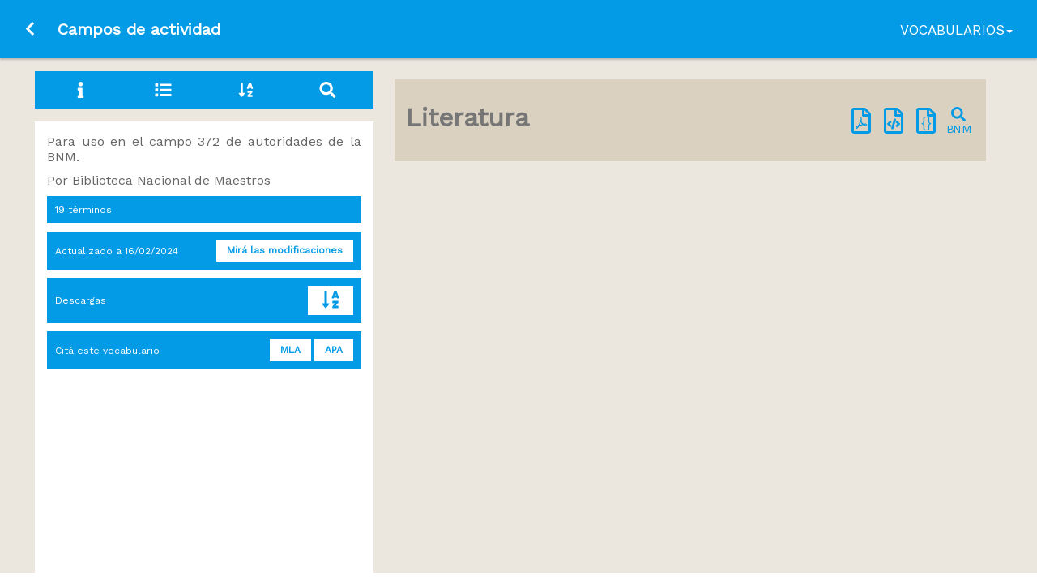

--- FILE ---
content_type: text/html; charset=UTF-8
request_url: https://vocabularios.educacion.gob.ar/vocabulario/actividades/termino/31
body_size: 3509
content:
<!DOCTYPE html>
<html lang="es">
    <head>
        <title>Literatura | Campos de actividad | VEA</title>
        <meta name="description" content="Vocabularios en Educación Argentina (VEA) es un servicio terminológico de información educativa en línea, accesible para todos, de uso libre y gratuito y en tiempo real.">
        <meta name="viewport" content="width=device-width, initial-scale=1.0">
<meta charset="utf-8">
<meta name="author" content="Biblioteca Nacional de Maestros">
<meta name="keywords" content="vocabularios, educación, tesauros, terminología">

            <link rel="stylesheet" href="https://vocabularios.educacion.gob.ar/css/jqtree.css">
        <link rel="stylesheet" href="https://vocabularios.educacion.gob.ar/css/app.css">
        <link rel="stylesheet" href="https://fonts.googleapis.com/css?family=Work+Sans%7COpen+Sans%7CSyncopate%7CLato%7CSource+Sans+Pro:400,400italic">

        <script src="https://kit.fontawesome.com/06f957be56.js"></script>
        <script src="https://vocabularios.educacion.gob.ar/js/vocabulary.js"></script>
        <!-- Global site tag (gtag.js) - Google Analytics -->
<script async src="https://www.googletagmanager.com/gtag/js?id=G-RG4QYXJTHB"></script>
<script>
    window.dataLayer = window.dataLayer || [];
    function gtag(){dataLayer.push(arguments);}
    gtag('js', new Date());

    gtag('config', 'G-RG4QYXJTHB'/* , {'debug_mode':true} */);
</script>
<script async src="https://www.googletagmanager.com/gtag/js?id=UA-59465371-1"></script>
<script>
    window.dataLayer = window.dataLayer || [];
    function gtag(){dataLayer.push(arguments);}
    gtag('js', new Date());

    gtag('config', 'UA-59465371-1');
    //gtag('config', 'UA-4120573-1');
</script>

    </head>
    <body>

        <div>
            <nav role="navigation" class="navbar navbar-default navbar-fixed-top navbar-vocabulary">
    <div class="container-fluid">
        <div class="navbar-header">
            <a class="navbar-back" href="https://vocabularios.educacion.gob.ar/">
                <span class="sr-only">Ir a la página principal</span>
                <i class="fas fa-chevron-left fa-fw" aria-hidden="true"></i>
            </a>
            <a class="navbar-brand" href="https://vocabularios.educacion.gob.ar/vocabulario/actividades">
                <h1>Campos de actividad</h1>
                <h1>Campos de actividad</h1>
            </a>
        </div>
        <div class="collapse navbar-collapse" id="bs-example-navbar-collapse-1">
            <ul class="nav navbar-nav navbar-right">
                <li class="dropdown vocabularios">
                    <a href="#" class="dropdown-toggle" data-toggle="dropdown" role="button" aria-expanded="false">Vocabularios<span class="caret"></span></a>
                    <ul class="dropdown-menu" role="menu">
                                                    <li id="vocab_vea" role="presentation">
                                <a role="menuitem" href="https://vocabularios.educacion.gob.ar/vocabulario/vea" title="Vocabulario General de la BNM">
                                    Vocabulario General de la BNM
                                </a>
                            </li>
                                                    <li id="vocab_toponimos" role="presentation">
                                <a role="menuitem" href="https://vocabularios.educacion.gob.ar/vocabulario/toponimos" title="Términos geográficos">
                                    Términos geográficos
                                </a>
                            </li>
                                                    <li id="vocab_ocupaciones" role="presentation">
                                <a role="menuitem" href="https://vocabularios.educacion.gob.ar/vocabulario/ocupaciones" title="Profesiones, ocupaciones y oficios">
                                    Profesiones, ocupaciones y oficios
                                </a>
                            </li>
                                                    <li id="vocab_actividades" role="presentation">
                                <a role="menuitem" href="https://vocabularios.educacion.gob.ar/vocabulario/actividades" title="Campos de actividad">
                                    Campos de actividad
                                </a>
                            </li>
                                                    <li id="vocab_funciones" role="presentation">
                                <a role="menuitem" href="https://vocabularios.educacion.gob.ar/vocabulario/funciones" title="Términos de relación MARC / BNM">
                                    Términos de relación MARC / BNM
                                </a>
                            </li>
                                                    <li id="vocab_sen" role="presentation">
                                <a role="menuitem" href="https://vocabularios.educacion.gob.ar/vocabulario/sen" title="Sistema Educativo Nacional">
                                    Sistema Educativo Nacional
                                </a>
                            </li>
                                                    <li id="vocab_msur" role="presentation">
                                <a role="menuitem" href="https://vocabularios.educacion.gob.ar/vocabulario/msur" title="Terminología del Sector Educativo del Mercosur : Argentina">
                                    Terminología del Sector Educativo del Mercosur : Argentina
                                </a>
                            </li>
                                            </ul>
                </li>
            </ul>
        </div>
    </div>
</nav>

            <main class="vocabulary">
                <div class="box tabnav vocabulary">
    <nav class="tab">
        <div id="info" data-target="info">
            <i class="fas fa-fw fa-info" aria-hidden="true"></i>
        </div>
        <div>
            <a href="https://vocabularios.educacion.gob.ar/vocabulario/actividades"
                 
                    title="Términos">
                    <i class="fas fa-fw fa-list" aria-hidden="true"></i>
                            </a>
        </div>
        <div id="alpha" data-target="alpha">
            <i class="fas fa-fw fa-sort-alpha-down" aria-hidden="true"></i>
        </div>
        <div id="search" data-target="search">
            <i class="fas fa-fw fa-search" aria-hidden="true"></i>
        </div>
    </nav>
    <div class="menu search">
        <form method="post" action="https://vocabularios.educacion.gob.ar/vocabulario/actividades" id="search-form" name="searchForm" class="buscador">
            <div class="form-line has-addon">
                <input type="hidden" name="_token" value="rGdueasMyj7vcHjzvd4ctoOaEkfQxONpcNXjEZJU">                <input required class="form-field" type="text" name="string" minlength=3 placeholder="Buscar un término..." autocomplete="off" autofocus>
                <button type="submit" value="submit" class="form-addon btn btn-primary"><i class="fa fa-search"></i></button>
            </div>
        </form>
    </div>

    <div class="menu alpha">

    
                    <a href="https://vocabularios.educacion.gob.ar/vocabulario/actividades/letra/a" class="">A</a>

        
    
                    <a href="https://vocabularios.educacion.gob.ar/vocabulario/actividades/letra/c" class="">C</a>

        
    
                    <a href="https://vocabularios.educacion.gob.ar/vocabulario/actividades/letra/d" class="">D</a>

        
    
                    <a href="https://vocabularios.educacion.gob.ar/vocabulario/actividades/letra/e" class="">E</a>

        
    
                    <a href="https://vocabularios.educacion.gob.ar/vocabulario/actividades/letra/f" class="">F</a>

        
    
                    <a href="https://vocabularios.educacion.gob.ar/vocabulario/actividades/letra/h" class="">H</a>

        
    
                    <a href="https://vocabularios.educacion.gob.ar/vocabulario/actividades/letra/l" class="">L</a>

        
    
                    <a href="https://vocabularios.educacion.gob.ar/vocabulario/actividades/letra/m" class="">M</a>

        
    
                    <a href="https://vocabularios.educacion.gob.ar/vocabulario/actividades/letra/p" class="">P</a>

        
    
                    <a href="https://vocabularios.educacion.gob.ar/vocabulario/actividades/letra/r" class="">R</a>

        
    
</div>

    <div class="menu info visible">
        <button type="button" class="close" aria-label="Close">
            <i class="fa fa-times-circle" aria-hidden="true"></i>
        </button>
                    <p class="scope text-justify">Para uso en el campo 372 de autoridades de la BNM.</p>
                            <p>Por Biblioteca Nacional de Maestros</p>
        
                    <p class="btn-flex">
                <span>19 términos</span>
            </p>
        
                    <p class="btn-flex">
                <span>Actualizado a <time datetime="2024-02-16 10:22:22">16/02/2024</time></span>
                <a class="btn btn-primary btn-sm" href="https://vocabularios.educacion.gob.ar/vocabulario/actividades/ultimos" title="Últimas modificaciones">Mirá las modificaciones</a>
            </p>
        
                    <p class="btn-flex">
                Descargas
                <span class="btns">
                    <a class="vdownload btn btn-primary btn-sm" target="_blank" href="actividades/descargar/PDFalfabetico" title="PDF alfabético"><i class="fas fa-sort-alpha-down fa-2x fa-fw"></i></a>
                                    </span>
            </p>
        
        <p class="btn-flex">
            Citá este vocabulario
            <span class="btns">
                <button class="btn btn-primary btn-sm clip" data-clipboard-text="&quot;Campos de actividad.&quot; Biblioteca Nacional de Maestros, 2024. En línea. 19 ene. 2026. &lt;https://vocabularios.educacion.gob.ar/vocabularios/actividades&gt;." data-toggle="tooltip" data-placement="top" title="¡Copiado!" data-trigger="manual">MLA</button>
                <button class="btn btn-primary btn-sm clip" data-clipboard-text="Campos de actividad. (2024). Recuperado enero 19, 2026, de https://vocabularios.educacion.gob.ar/vocabularios/actividades." data-toggle="tooltip" data-placement="top" title="¡Copiado!" data-trigger="manual">APA</button>
            </span>
        </p>
    </div>
</div>

<script>
    $(document).ready(function() {
        $('a.vdownload').on('click', function() {
            gtag('event', 'add_to_cart', {
                item_category: 'vocabulary',
                item_name: 'actividades'
            })
        })
    })
</script>

                <div class="box box--noBorder">
                    
                        <div class="box box--noBorder term">
                
        <div class="terms pref">
            <h2 class="" property="skos:prefLabel">
                Literatura
            </h2>

            <div class="icons">
                                    <a href="https://vocabularios.educacion.gob.ar/vocabulario/actividades/termino/31/pdf" class="download big_icon" target="_blank" title="Descargar PDF">
                        <span class="far fa-file-pdf fa-2x fa-fw" aria-hidden="true"></span>
                    </a>
                
                <a href="https://vocabularios.educacion.gob.ar/actividades/services?task=fetchTerm&amp;arg=31" target="_blank" title="XML">
                    <i class="far fa-file-code fa-2x fa-fw"></i>
                </a>

                <a href="https://vocabularios.educacion.gob.ar/actividades/services?task=fetchTerm&amp;arg=31&amp;output=json" target="_blank" title="JSON">
                    <span class="fa-layers fa-2x fa-fw">
                        <i class="far fa-file"></i>
                        <i class="fa-layers-text fa-inverse" data-fa-transform="shrink-7 down-1">{}</i>
                    </span>
                </a>

                                    <a href="https://bnm.educacion.gob.ar/catalogo/Search/Results?type=Subject&amp;limit=20&amp;lookfor=Literatura" target="_blank" rel="noopener" title="Buscar en BNM" class="searchBNM">
                        <span class="fa-layers fa-2x fa-fw">
                            <i class="fas fa-search" data-fa-transform="shrink-7 up-4"></i>
                            <i class="fa-layers-text fa-inverse" data-fa-transform="shrink-9 down-5">BNM</i>
                        </span>                        
                    </a>
                            </div>
        </div>

        
        
        
        
            </div>
                </div>
            </main>
        </div>

        <!-- Scripts -->
        <script src="https://cdn.jsdelivr.net/npm/clipboard@2/dist/clipboard.min.js"></script>

        <script type="text/javascript">
            $(document).ready(function() {
                if ($(window).width() < 768) {
                    $('.menu.info').removeClass('visible');
                }

                //  copiar al portapapeles
                $('[data-toggle="tooltip"]').tooltip();

                var clipboard = new ClipboardJS('.clip');

                clipboard.on('success', function(e) {
                    console.info('Trigger:', e.trigger);
                    $(e.trigger).tooltip('show');
                    setTimeout(function(){
                        $(e.trigger).tooltip('hide')
                    },3000);
                    e.clearSelection();
                });
            });

            $('div[data-target]').click(function() {
                var target = $(this).attr('data-target');

                $('.menu:not(.'+target+')').removeClass('visible');

                if ($(window).width() < 741) {
                    $('.menu.'+target).toggleClass('visible');
                } else {
                    $('.menu.'+target).addClass('visible');
                }
            });

            $('.close').click(function() {
                $('.menu.info').removeClass('visible');
            });

            $('.message').delay(3000).fadeOut(2000);
        </script>
        
            <script type="text/javascript">
        $(document).ready(function () {

            $('#treeTerm').tree({
                buttonLeft:     false,
                dragAndDrop:    false,
                autoEscape:     false,
                selectable:     false,
                closedIcon:     $('<i class="fas fa-angle-right"></i>'),
                openedIcon:     $('<i class="fas fa-angle-down"></i>')
            })

            gtag('event', 'view_item', {
                item_category: 'term',
                item_brand: 'actividades',
                item_name: 'Literatura'
            })

            $('a.download').on('click', function() {
                gtag('event', 'add_to_cart', {
                    item_category: 'term',
                    item_brand: 'actividades',
                    item_name: 'Literatura'
                })
            })
        })
    </script>
    </body>
</html>


--- FILE ---
content_type: text/css
request_url: https://vocabularios.educacion.gob.ar/css/jqtree.css
body_size: 787
content:
ul.jqtree-tree{list-style:none outside;margin-left:0;margin-bottom:0;padding:0}ul.jqtree-tree.jqtree-dnd{touch-action:none}ul.jqtree-tree ul.jqtree_common{list-style:none outside;margin-left:12px;margin-right:0;margin-bottom:0;padding:0;display:block}ul.jqtree-tree li.jqtree-closed>ul.jqtree_common{display:none}ul.jqtree-tree li.jqtree_common{clear:both;list-style-type:none}ul.jqtree-tree .jqtree-toggler{border-bottom:none;color:#333;text-decoration:none;vertical-align:middle}ul.jqtree-tree .jqtree-toggler:hover{color:#000;text-decoration:none}ul.jqtree-tree .jqtree-toggler.jqtree-closed{background-position:0 0}ul.jqtree-tree .jqtree-toggler.jqtree-toggler-left{margin-right:.5em}ul.jqtree-tree .jqtree-toggler.jqtree-toggler-right{margin-left:.5em}ul.jqtree-tree .jqtree-element{cursor:pointer;position:relative;display:flex}ul.jqtree-tree .jqtree-title{color:#1c4257;vertical-align:middle}ul.jqtree-tree .jqtree-title-button-left{margin-left:1.5em}ul.jqtree-tree .jqtree-title-button-left.jqtree-title-folder{margin-left:0}ul.jqtree-tree li.jqtree-folder{margin-bottom:4px}ul.jqtree-tree li.jqtree-folder.jqtree-closed{margin-bottom:1px}ul.jqtree-tree li.jqtree-ghost{position:relative;z-index:10;margin-right:10px}ul.jqtree-tree li.jqtree-ghost span{display:block}ul.jqtree-tree li.jqtree-ghost span.jqtree-circle{border:solid 2px #00f;border-radius:100px;height:8px;width:8px;position:absolute;top:-4px;left:-6px;box-sizing:border-box}ul.jqtree-tree li.jqtree-ghost span.jqtree-line{background-color:#00f;height:2px;padding:0;position:absolute;top:-1px;left:2px;width:100%}ul.jqtree-tree li.jqtree-ghost.jqtree-inside{margin-left:48px}ul.jqtree-tree span.jqtree-border{position:absolute;display:block;left:-2px;top:0;border:solid 2px #00f;border-radius:6px;margin:0;box-sizing:content-box}ul.jqtree-tree li.jqtree-selected>.jqtree-element,ul.jqtree-tree li.jqtree-selected>.jqtree-element:hover{background-color:#97bdd6;background:linear-gradient(#bee0f5,#89afca);text-shadow:0 1px 0 rgba(255,255,255,.7)}ul.jqtree-tree .jqtree-moving>.jqtree-element .jqtree-title{outline:dashed 1px #0000ff}ul.jqtree-tree.jqtree-rtl{direction:rtl}ul.jqtree-tree.jqtree-rtl ul.jqtree_common{margin-left:0;margin-right:12px}ul.jqtree-tree.jqtree-rtl .jqtree-toggler{margin-left:.5em;margin-right:0}ul.jqtree-tree.jqtree-rtl .jqtree-title{margin-left:0;margin-right:1.5em}ul.jqtree-tree.jqtree-rtl .jqtree-title.jqtree-title-folder{margin-right:0}ul.jqtree-tree.jqtree-rtl li.jqtree-ghost{margin-right:0;margin-left:10px}ul.jqtree-tree.jqtree-rtl li.jqtree-ghost span.jqtree-circle{right:-6px}ul.jqtree-tree.jqtree-rtl li.jqtree-ghost span.jqtree-line{right:2px}ul.jqtree-tree.jqtree-rtl li.jqtree-ghost.jqtree-inside{margin-left:0;margin-right:48px}ul.jqtree-tree.jqtree-rtl span.jqtree-border{right:-2px}span.jqtree-dragging{color:#fff;background:#000;opacity:.6;cursor:pointer;padding:2px 8px}
